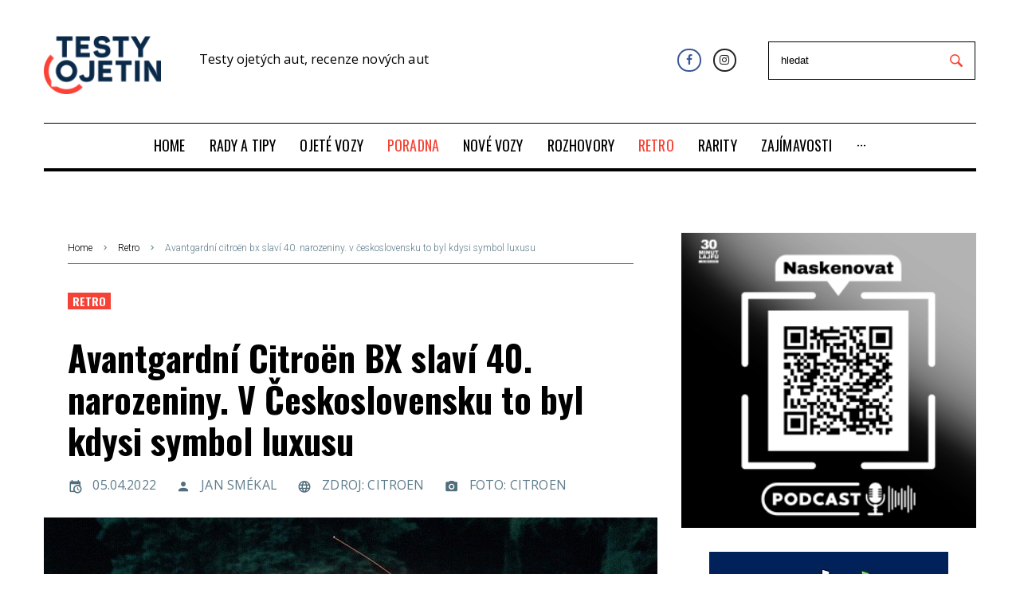

--- FILE ---
content_type: text/html; charset=utf-8
request_url: https://www.testyojetin.cz/retro/avantgardni-citroen-bx-slavi-40-narozeniny-v-ceskoslovensku-to-byl-kdysi-symbol-luxusu
body_size: 14827
content:
<!DOCTYPE html>
<html lang="cs">
<head>
    <meta charset="utf-8">
    <meta name="viewport" content="width=device-width, initial-scale=1">
    <meta name="theme-color" content="#f44336">
    <!-- The above 3 meta tags *must* come first in the head; any other head content must come *after* these tags -->
    <title>Avantgardní Citroën BX slaví 40. narozeniny. V Československu to byl kdysi symbol luxusu | TestyOjetin.cz</title>
        <meta name="description" content="Citroën BX mohl mít pohon 4x4, automatickou převodovku, výkon až 160 koní a dokonce elektronické vstřikování. V tehdejším Československu bylo tohle auto symbolem elegance a luxusu">


    <meta name="author" content="BestSite s.r.o. | www.bestsite.cz">
    <meta name="robots" content="index,follow">
    <link rel="apple-touch-icon" sizes="57x57" href="/images/favicon/apple-icon-57x57.png">
    <link rel="apple-touch-icon" sizes="60x60" href="/images/favicon/apple-icon-60x60.png">
    <link rel="apple-touch-icon" sizes="72x72" href="/images/favicon/apple-icon-72x72.png">
    <link rel="apple-touch-icon" sizes="76x76" href="/images/favicon/apple-icon-76x76.png">
    <link rel="apple-touch-icon" sizes="114x114" href="/images/favicon/apple-icon-114x114.png">
    <link rel="apple-touch-icon" sizes="120x120" href="/images/favicon/apple-icon-120x120.png">
    <link rel="apple-touch-icon" sizes="144x144" href="/images/favicon/apple-icon-144x144.png">
    <link rel="apple-touch-icon" sizes="152x152" href="/images/favicon/apple-icon-152x152.png">
    <link rel="apple-touch-icon" sizes="180x180" href="/images/favicon/apple-icon-180x180.png">
    <link rel="icon" type="image/png" sizes="192x192" href="/images/favicon/android-icon-192x192.png">
    <link rel="icon" type="image/png" sizes="32x32" href="/images/favicon/favicon-32x32.png">
    <link rel="icon" type="image/png" sizes="96x96" href="/images/favicon/favicon-96x96.png">
    <link rel="icon" type="image/png" sizes="16x16" href="/images/favicon/favicon-16x16.png">
    <link rel="manifest" href="/images/favicon/manifest.json">
    <meta name="msapplication-TileColor" content="#ffffff">
    <meta name="msapplication-TileImage" content="/images/favicon//ms-icon-144x144.png">
    <meta name="theme-color" content="#ffffff">

    <meta property='og:type' content='article'><meta property='og:title' content='Avantgardní Citroën BX slaví 40. narozeniny. V Československu to byl kdysi symbol luxusu'><meta property='og:image' content='http://www.testyojetin.cz/files/slozka-3/1200_630/citroen-bx-veteran-retro-2.jpg'><meta property='og:image:secure_url' content='https://www.testyojetin.cz/files/slozka-3/1200_630/citroen-bx-veteran-retro-2.jpg'><meta property='og:image:width' content='1120'><meta property='og:image:height' content='630'><meta property='og:image:type' content='image/jpeg'><meta property='og:url' content='https://www.testyojetin.cz/retro/avantgardni-citroen-bx-slavi-40-narozeniny-v-ceskoslovensku-to-byl-kdysi-symbol-luxusu'><meta property='og:locale' content='cs'>
    <script type="application/ld+json">{"@context": "http://schema.org","@type": "Article","headline": "Avantgardní Citroën BX slaví 40. narozeniny. V Československu to byl kdysi symbol luxusu","description": "Citroën BX mohl mít pohon 4x4, automatickou převodovku, výkon až 160 koní a dokonce elektronické vstřikování. V tehdejším Československu bylo tohle auto symbolem elegance a luxusu","image":{"@type":"ImageObject","url":"https://www.testyojetin.cz/files/slozka-3/citroen-bx-veteran-retro-2.jpg","height":720,"width":1280},"hasPart": {"@type": "ImageGallery","url": "https://www.testyojetin.cz/retro/avantgardni-citroen-bx-slavi-40-narozeniny-v-ceskoslovensku-to-byl-kdysi-symbol-luxusu","image": [{"@type": "ImageObject","url": "https://www.testyojetin.cz/files/slozka-3/citroen-bx-veteran-retro-2.jpg","caption": "Avantgardní Citroën BX slaví 40. narozeniny. V Československu to byl kdysi symbol luxusu"}]},"author": {"@type": "Person", "name":"Jan Smékal"},"about": [{"name":"CITROEN", "@id": "wd:Q6746"},{"name":"AUTO", "@id": "wd:Q1420"},{"name":"RETRO", "@id": "wd:Q342012"}],"datePublished":"2022-04-05T05:20:00+02:00","dateModified":"2022-04-05T05:20:00+02:00","publisher": {"@type": "Organization", "name": "Foltýn Public Relations", "address": "Rybná 24, 110 00 Praha 1", "email": "info@testyojetin.cz", "logo": {"@type": "ImageObject", "url": "https://www.testyojetin.cz/images/logo.png"}},"isFamilyFriendly":true,"discussionUrl":"https://www.testyojetin.cz/retro/avantgardni-citroen-bx-slavi-40-narozeniny-v-ceskoslovensku-to-byl-kdysi-symbol-luxusu?utm_source=www.seznam.cz&utm_medium=sekce-z-internetu#discussion"}</script>
    <link rel="preload" href="/fonts/fontawesome-webfont.woff2?v=4.7.0" as="font" type="font/woff2" crossorigin>
    <link rel="preload" href="/fonts/materialdesignicons-webfont.woff2?v=2.1.19" as="font" type="font/woff2" crossorigin>
    <link  as="style" rel="stylesheet preload prefetch" href="//fonts.googleapis.com/css?family=Oswald:700,500,400,900|Open+Sans:300,400,500,600,700,800|Raleway:900|Roboto:300&amp;amp;subset=latin-ext&amp;amp;ver=5.1" crossorigin="anonymous">
    <link  as="style" rel="stylesheet preload prefetch" href="/public/template/css/font-awesome.min.css" crossorigin="anonymous">
    <link  as="style" rel="stylesheet preload prefetch" href="/public/template/css/materialdesignicons.min.css" crossorigin="anonymous">

<link rel="stylesheet" type="text/css" href="/webtemp/cssloader-6f97e7bfa34e.css?1759232233">
    

        <meta name="szn:permalink" content="www.testyojetin.cz/clanek/2285">
        <script type="text/javascript" src="https://d21-a.sdn.cz/d_21/sl/3/loader.js"></script>
        <script src="//d21-a.sdn.cz/d_21/c_static_gY_C/7fRg/szn.discussion.commentCount.es.js"></script>
        <script src="//pocitadlolibise.seznam.cz/pocitadlolibise.js" async></script>

    <script type="text/javascript">
        // window.cookieconsent_options = {
        //     "message": "Tyto webové stránky používají k poskytování služeb, personalizaci reklam a analýze návštěvnosti soubory cookie. Informace o tom, jak tyto webové stránky používáte, jsou sdíleny se společností Google. <br /> Používáním těchto webových stránek souhlasíte s použitím souborů cookie.",
        //     "dismiss": "Rozumím",
        //     "learnMore": "Více informací",
        //     "link": "https://www.google.com/intl/cs_cz/policies/technologies/cookies/",
        //     "theme": "light-bottom",
        //     "container": null
        // };

        var fournews = {
            "ajaxurl": "./homepage/more-news-content",
            "labels": {"totop_button": ""},
            "sidebar_sticky": "1",
            "load_more_args": {
                "query_vars": "{\"error\":\"\",\"m\":\"\",\"p\":\"719\",\"post_parent\":\"\",\"subpost\":\"\",\"subpost_id\":\"\",\"attachment\":\"\",\"attachment_id\":0,\"name\":\"\",\"static\":\"\",\"pagename\":\"\",\"page_id\":\"719\",\"second\":\"\",\"minute\":\"\",\"hour\":\"\",\"day\":0,\"monthnum\":0,\"year\":0,\"w\":0,\"category_name\":\"\",\"tag\":\"\",\"cat\":\"\",\"tag_id\":\"\",\"author\":\"\",\"author_name\":\"\",\"feed\":\"\",\"tb\":\"\",\"paged\":0,\"meta_key\":\"\",\"meta_value\":\"\",\"preview\":\"\",\"s\":\"\",\"sentence\":\"\",\"title\":\"\",\"fields\":\"\",\"menu_order\":\"\",\"embed\":\"\",\"category__in\":[],\"category__not_in\":[],\"category__and\":[],\"post__in\":[],\"post__not_in\":[],\"post_name__in\":[],\"tag__in\":[],\"tag__not_in\":[],\"tag__and\":[],\"tag_slug__in\":[],\"tag_slug__and\":[],\"post_parent__in\":[],\"post_parent__not_in\":[],\"author__in\":[],\"author__not_in\":[],\"ignore_sticky_posts\":false,\"suppress_filters\":false,\"cache_results\":true,\"update_post_term_cache\":true,\"lazy_load_term_meta\":true,\"update_post_meta_cache\":true,\"post_type\":\"\",\"posts_per_page\":4,\"nopaging\":false,\"comments_per_page\":\"50\",\"no_found_rows\":false,\"order\":\"DESC\"}","current_page":1,"max_page":8,"blog_ajax_nonce":"53c56646e6","button_texts":{"default":"Další Články","loading":"Načítám...","none":"Žádné další příspěvky"},"queried_object_id":719,"ld_switcher_settings":[]}};
    </script>

    <script type="text/javascript" data-cmp-ab="1" src="https://cdn.consentmanager.net/delivery/autoblocking/a1101e19c2174.js" data-cmp-host="a.delivery.consentmanager.net" data-cmp-cdn="cdn.consentmanager.net" data-cmp-codesrc="0"></script>

        <script src="https://ssp.imedia.cz/static/js/ssp.js"></script>
        <script src="https://d.seznam.cz/recass/js/sznrecommend-measure.min.js" data-webid="228"></script>
        <script src="https://d.seznam.cz/recass/js/sznrecommend.min.js"></script>
        <script src="https://d13-a.sdn.cz/d_13/sl/embed/1/embed.min.js"></script>
    <script async src="https://platform.twitter.com/widgets.js" charset="utf-8"></script>

    
				<!-- Google Tag Manager -->
				<script>
					(function(w,d,s,l,i){w[l]=w[l]||[];w[l].push({'gtm.start':
					new Date().getTime(),event:'gtm.js'});var f=d.getElementsByTagName(s)[0],
					j=d.createElement(s),dl=l!='dataLayer'?'&l='+l:'';j.async=true;j.src=
					'//www.googletagmanager.com/gtm.js?id='+i+dl;f.parentNode.insertBefore(j,f);
					})(window,document,'script','dataLayer','GTM-PHL9874R');
				</script>
				<!-- End Google Tag Manager -->
			
				<!-- Global site tag (gtag.js) - Google Analytics -->
				<script async src='https://www.googletagmanager.com/gtag/js?id=G-40R0LBMMF2'></script>
				<script>
					window.dataLayer = window.dataLayer || [];
					function gtag(){dataLayer.push(arguments);}
					gtag('js', new Date());
					gtag('config', 'G-40R0LBMMF2'); 
				</script>
				<!-- End Global site tag (gtag.js) - Google Analytics -->
			
</head>

<body class="article-detail post-template-default single single-post postid-17 single-format-image elementor-page   custom-background content-separate-style page-layout-fullwidth blog-default position-one-right-sidebar sidebar-1-3 elementor-default jet-desktop-menu-active"  >

				<!-- Google Tag Manager (noscript) -->
				<noscript><iframe src="//www.googletagmanager.com/ns.html?id=GTM-PHL9874R"
				height="0" width="0" style="display:none;visibility:hidden"></iframe></noscript>
				<!-- End Google Tag Manager (noscript) -->
			


                <div id="ssp-zone-169581"></div>

<div id="page" class="site site--layout-fullwidth">
    <div class="site-inner">
        <a class="skip-link screen-reader-text" href="#content">Přeskočit na obsah</a>


    <header id="masthead" class="site-header" role="banner">
        <div data-elementor-type="jet_header" data-elementor-id="2027"
             class="elementor elementor-2027 elementor-bc-flex-widget" data-elementor-settings="[]">
            <div class="elementor-inner">
                <div class="elementor-section-wrap">
                    <section
                            class="elementor-element elementor-element-6a15 elementor-section-content-middle elementor-section-boxed elementor-section-height-default elementor-section-height-default elementor-section elementor-top-section"
                            data-id="6a15" data-element_type="section">
                        <div class="elementor-container elementor-column-gap-extended">
                            <div class="elementor-row">
                                <div class="elementor-element elementor-element-311e elementor-column elementor-col-33 elementor-top-column"
                                     data-id="311e" data-element_type="column">
                                    <div class="elementor-column-wrap  elementor-element-populated elementor-element-populated-2">
                                        <div class="elementor-widget-wrap">
                                            <div class="elementor-element elementor-element-1159 elementor-widget elementor-widget-jet-logo"
                                                 data-id="1159" data-element_type="widget"
                                                 data-widget_type="jet-logo.default">
                                                <div class="elementor-widget-container">
                                                    <div class="elementor-jet-logo jet-blocks">
                                                        <div class="jet-logo jet-logo-type-image jet-logo-display-block">
                                                            <a href="/"
                                                               class="jet-logo__link">
                                                                <img src="/images/logo.png" class="jet-logo__img"
                                                                     alt="TestyOjetin" width="147">
                                                            </a>
                                                        </div>
                                                    </div>
                                                </div>
                                            </div>
                                        </div>
                                    </div>
                                </div>
                                <div class="header-title">
                                        <p>Testy ojetých aut, recenze nových aut</p>
                                </div>
                                <div class="elementor-element elementor-element-2d512f2 elementor-column elementor-col-33 elementor-top-column"
                                     data-id="2d512f2" data-element_type="column">
                                    <div class="elementor-column-wrap  elementor-element-populated elementor-element-populated-3">
                                        <div class="elementor-widget-wrap">
                                            <div class="elementor-element elementor-element-6634 elementor-social-icons-color-official elementor-shape-rounded elementor-widget elementor-widget-social-icons"
                                                 data-id="6634" data-element_type="widget"
                                                 data-widget_type="social-icons.default">
                                                <div class="elementor-widget-container top-search-container">
                                                    <div class="elementor-social-icons-wrapper">
                                                        <a
                                                                class="elementor-icon elementor-social-icon elementor-social-icon-facebook elementor-animation-push"
                                                                href="https://www.facebook.com/TestyOjetin-253994418465296/" target="_blank">
                                                            <span class="elementor-screen-only">Facebook</span>
                                                            <i class="fa fa-facebook"></i>
                                                        </a>
                                                        <a
                                                                class="elementor-icon elementor-social-icon elementor-social-icon-instagram elementor-animation-push"
                                                                href="https://www.instagram.com/testyojetin" target="_blank">
                                                            <span class="elementor-screen-only">Instagram</span>
                                                            <i class="fa fa-instagram"></i>
                                                        </a>
                                                    </div>
                                                    <form class="top-search" action="/rady-a-tipy/soucasne-mrazy-jsou-strasakem-pro-diesely-kapaliny-v-aute-i-tlak-v-pneumatikach?do=searchForm-submit" method="post" id="frm-searchForm">
                                                        <input placeholder="hledat" type="text" name="text" id="frm-searchForm-text" required data-nette-rules='[{"op":":filled","msg":"Prosím, vyplňte hledaný text"},{"op":":minLength","msg":"Minimální počet znaků jsou 3","arg":3}]'>
                                                        <input type="submit" name="search" value="">
<input type="hidden" name="_do" value="searchForm-submit"><!--[if IE]><input type=IEbug disabled style="display:none"><![endif]-->
                                                    </form>
                                                </div>
                                            </div>
                                        </div>
                                    </div>
                                </div>
                            </div>
                        </div>
                    </section>
                    <section
                            class="elementor-element elementor-element-6df7 elementor-section-boxed elementor-section-height-default elementor-section-height-default elementor-section elementor-top-section"
                            data-id="6df7" data-element_type="section">
                        <div class="elementor-container elementor-column-gap-extended">
                            <div class="elementor-row">
                                <div class="elementor-element elementor-element-45f6 elementor-column elementor-col-100 elementor-top-column"
                                     data-id="45f6" data-element_type="column">
                                    <div class="elementor-column-wrap  elementor-element-populated elementor-element-populated-5">
                                        <div class="elementor-widget-wrap">
                                            <section
                                                    class="elementor-element elementor-element-1291 elementor-section-content-middle elementor-section-boxed elementor-section-height-default elementor-section-height-default elementor-section elementor-inner-section"
                                                    data-id="1291" data-element_type="section"
                                                    data-settings="{ &quot;background_background&quot;:&quot;classic&quot;}">
                                                <div class="elementor-container elementor-column-gap-no">
                                                    <div class="elementor-row">
                                                        <div class="elementor-element elementor-element-3b1b elementor-column elementor-col-100 elementor-inner-column"
                                                             data-id="3b1b" data-element_type="column">
                                                            <div class="elementor-column-wrap  elementor-element-populated elementor-element-populated-6">
                                                                <div class="elementor-widget-wrap">
                                                                    <div class="elementor-element elementor-element-29a1b4e elementor-widget elementor-widget-divider"
                                                                         data-id="29a1b4e"
                                                                         data-element_type="widget"
                                                                         data-widget_type="divider.default">
                                                                        <div class="elementor-widget-container">
                                                                            <div class="elementor-divider">
                                                                                <span class="elementor-divider-separator"></span>
                                                                            </div>
                                                                        </div>
                                                                    </div>
                                                                    <div class="elementor-element elementor-element-412a elementor-widget elementor-widget-jet-mega-menu"
                                                                         data-id="412a" data-element_type="widget"
                                                                         data-widget_type="jet-mega-menu.default">
                                                                        <div class="elementor-widget-container">
                                                                            <div class="menu-main-container">
                                                                                <div class="jet-menu-container">
                                                                                    <div class="jet-menu-inner">
                                                                                        <ul class="jet-menu  jet-menu--animation-type-none jet-menu--iphone-mode">
                                                                                                <li id="jet-menu-item-2" class="jet-menu-item jet-has-roll-up jet-simple-menu-item jet-regular-item">
                                                                                                    <a href="/"
                                                                                                       class="top-level-link">
                                                                                                        <div class="jet-menu-item-wrapper">
                                                                                                            <div class="jet-menu-title">
                                                                                                                HOME
                                                                                                            </div>
                                                                                                        </div>
                                                                                                    </a>
                                                                                                </li>
                                                                                                <li id="jet-menu-item-935" class="jet-menu-item jet-has-roll-up jet-simple-menu-item jet-regular-item">
                                                                                                    <a href="/rady-a-tipy"
                                                                                                       class="top-level-link">
                                                                                                        <div class="jet-menu-item-wrapper">
                                                                                                            <div class="jet-menu-title">
                                                                                                                RADY A TIPY
                                                                                                            </div>
                                                                                                        </div>
                                                                                                    </a>
                                                                                                </li>
                                                                                                <li id="jet-menu-item-4" class="jet-menu-item jet-has-roll-up jet-simple-menu-item jet-regular-item">
                                                                                                    <a href="/ojete-vozy"
                                                                                                       class="top-level-link">
                                                                                                        <div class="jet-menu-item-wrapper">
                                                                                                            <div class="jet-menu-title">
                                                                                                                OJETÉ VOZY
                                                                                                            </div>
                                                                                                        </div>
                                                                                                    </a>
                                                                                                </li>
                                                                                                <li id="jet-menu-item-3222" class="jet-menu-item jet-has-roll-up jet-simple-menu-item jet-regular-item jet-current-menu-item2">
                                                                                                    <a href="/poradna"
                                                                                                       class="top-level-link">
                                                                                                        <div class="jet-menu-item-wrapper">
                                                                                                            <div class="jet-menu-title">
                                                                                                                PORADNA
                                                                                                            </div>
                                                                                                        </div>
                                                                                                    </a>
                                                                                                </li>
                                                                                                <li id="jet-menu-item-5" class="jet-menu-item jet-has-roll-up jet-simple-menu-item jet-regular-item">
                                                                                                    <a href="/nove-vozy"
                                                                                                       class="top-level-link">
                                                                                                        <div class="jet-menu-item-wrapper">
                                                                                                            <div class="jet-menu-title">
                                                                                                                NOVÉ VOZY
                                                                                                            </div>
                                                                                                        </div>
                                                                                                    </a>
                                                                                                </li>
                                                                                                <li id="jet-menu-item-88" class="jet-menu-item jet-has-roll-up jet-simple-menu-item jet-regular-item">
                                                                                                    <a href="/rozhovory"
                                                                                                       class="top-level-link">
                                                                                                        <div class="jet-menu-item-wrapper">
                                                                                                            <div class="jet-menu-title">
                                                                                                                ROZHOVORY
                                                                                                            </div>
                                                                                                        </div>
                                                                                                    </a>
                                                                                                </li>
                                                                                                <li id="jet-menu-item-524" class="jet-menu-item jet-has-roll-up jet-simple-menu-item jet-regular-item">
                                                                                                    <a href="/retro"
                                                                                                       class="top-level-link">
                                                                                                        <div class="jet-menu-item-wrapper">
                                                                                                            <div class="jet-menu-title">
                                                                                                                RETRO
                                                                                                            </div>
                                                                                                        </div>
                                                                                                    </a>
                                                                                                </li>
                                                                                                <li id="jet-menu-item-833" class="jet-menu-item jet-has-roll-up jet-simple-menu-item jet-regular-item">
                                                                                                    <a href="/rarity"
                                                                                                       class="top-level-link">
                                                                                                        <div class="jet-menu-item-wrapper">
                                                                                                            <div class="jet-menu-title">
                                                                                                                RARITY
                                                                                                            </div>
                                                                                                        </div>
                                                                                                    </a>
                                                                                                </li>
                                                                                                <li id="jet-menu-item-12" class="jet-menu-item jet-has-roll-up jet-simple-menu-item jet-regular-item">
                                                                                                    <a href="/zajimavosti"
                                                                                                       class="top-level-link">
                                                                                                        <div class="jet-menu-item-wrapper">
                                                                                                            <div class="jet-menu-title">
                                                                                                                ZAJÍMAVOSTI
                                                                                                            </div>
                                                                                                        </div>
                                                                                                    </a>
                                                                                                </li>
                                                                                                <li id="jet-menu-item-9" class="jet-menu-item jet-has-roll-up jet-simple-menu-item jet-regular-item">
                                                                                                    <a href="/elektromobilita"
                                                                                                       class="top-level-link">
                                                                                                        <div class="jet-menu-item-wrapper">
                                                                                                            <div class="jet-menu-title">
                                                                                                                ELEKTROMOBILITA
                                                                                                            </div>
                                                                                                        </div>
                                                                                                    </a>
                                                                                                </li>
                                                                                                <li id="jet-menu-item-6" class="jet-menu-item jet-has-roll-up jet-simple-menu-item jet-regular-item">
                                                                                                    <a href="/ekonomika"
                                                                                                       class="top-level-link">
                                                                                                        <div class="jet-menu-item-wrapper">
                                                                                                            <div class="jet-menu-title">
                                                                                                                EKONOMIKA
                                                                                                            </div>
                                                                                                        </div>
                                                                                                    </a>
                                                                                                </li>
                                                                                                <li id="jet-menu-item-2786" class="jet-menu-item jet-has-roll-up jet-simple-menu-item jet-regular-item">
                                                                                                    <a href="/pr-clanky"
                                                                                                       class="top-level-link">
                                                                                                        <div class="jet-menu-item-wrapper">
                                                                                                            <div class="jet-menu-title">
                                                                                                                PR ČLÁNKY
                                                                                                            </div>
                                                                                                        </div>
                                                                                                    </a>
                                                                                                </li>
                                                                                        </ul>
                                                                                    </div>
                                                                                </div>
                                                                            </div>
                                                                        </div>
                                                                    </div>
                                                                    <div class="elementor-element elementor-element-41461b8 elementor-widget elementor-widget-divider"
                                                                         data-id="41461b8"
                                                                         data-element_type="widget"
                                                                         data-widget_type="divider.default">
                                                                        <div class="elementor-widget-container">
                                                                            <div class="elementor-divider">
                                                                                <span class="elementor-divider-separator"></span>
                                                                            </div>
                                                                        </div>
                                                                    </div>
                                                                </div>
                                                            </div>
                                                        </div>
                                                    </div>
                                                </div>
                                            </section>
                                        </div>
                                    </div>
                                </div>
                            </div>
                        </div>
                    </section>
                </div>
            </div>
        </div>
    </header><!-- #masthead -->


<input type="hidden" id="activeMenuItemPage" value="524">    <div id="content" class="site-content single single-post single-format-image" style="transform: none;">
        <div class="site-content__wrap container" style="transform: none;">
            <div class="row" style="transform: none;">

<div id="primary" class="col-xs-12 col-lg-8">
    <main id="main" class="site-main" role="main">
        <div class="card-wrapper">
<div class="breadcrumbs container">
    <div class="breadcrumbs__inner">
        <div class="breadcrumbs__items">
            <div class="breadcrumbs__content">
                <div class="breadcrumbs__wrap">
                    <div class="breadcrumbs__item">
                        <a href="/"
                           class="breadcrumbs__item-link is-home" rel="home" title="Home">Home</a>
                    </div>
                            <div class="breadcrumbs__item">
                                <div class="breadcrumbs__item-sep">
                                    <i class="mdi mdi-chevron-right">

                                    </i>
                                </div>
                            </div>
                            <div class="breadcrumbs__item">
                                <a href="/retro"
                                   class="breadcrumbs__item-link" rel="tag" title="RETRO">Retro</a>
                            </div>

                    <div class="breadcrumbs__item">
                        <div class="breadcrumbs__item-sep">
                            <i class="mdi mdi-chevron-right">

                            </i>
                        </div>
                    </div>
                    <div class="breadcrumbs__item">
                        <span class="breadcrumbs__item-target">Avantgardní citroën bx slaví 40. narozeniny. v československu to byl kdysi symbol luxusu</span>
                    </div>
                </div>
            </div>
        </div>
    </div>
</div>            <div>
                    <article id="post-17"
         class="post-17 post type-post status-publish format-image has-post-thumbnail hentry category-politics tag-barak-obama tag-donald-trump tag-society tag-terrorism post_format-post-format-image has-thumb has-featured">


    <div class="entry-meta entry-meta-top">
        <div class="post__cats">
            <a class="link-category-politics" href="/retro/avantgardni-citroen-bx-slavi-40-narozeniny-v-ceskoslovensku-to-byl-kdysi-symbol-luxusu" rel="tag">Retro</a>
        </div>
    </div>
    <!-- .entry-meta -->

    <header class="entry-header">
        <h1 class="entry-title" data-page-id="2285">Avantgardní Citroën BX slaví 40. narozeniny. V Československu to byl kdysi symbol luxusu</h1>
    </header>
    <!-- .entry-header -->

    <div class="entry-meta entry-meta-main">
        <span class="post__date">
            <span class="post__date-link">
                <time datetime="2022-04-05T00:00:00+02:00">
                    <i class="mdi mdi-calendar-clock">

                    </i>05.04.2022</time>
            </span>
        </span>
        <span class="post__date">
            <a href="/autor/160" class="post__date-link">
                    <i class="mdi mdi-account">
                    </i>Jan Smékal
            </a>
        </span>
        <span class="post__date">
            <span class="post__date-link">
                    <i class="mdi mdi-web">
                    </i>Zdroj: Citroen
            </span>
        </span>
        <span class="post__date">
            <span class="post__date-link">
                    <i class="mdi mdi-camera">
                    </i>Foto: Citroen
            </span>
        </span>
    </div>
    <!-- .entry-meta -->

    <figure class="post-thumbnail">
        <a href="/files/slozka-3/citroen-bx-veteran-retro-2.jpg"
           class="post-thumbnail__link post-thumbnail--fullwidth" data-cherrypopup="1"
           data-init="{ &quot;type&quot;:&quot;image&quot;}" data-popup="magnificPopup">
            <div class="img-box">
                <img src="/files/slozka-3/770_540_e/citroen-bx-veteran-retro-2.jpg" alt=""
                     class="img-responsive post-thumbnail__img wp-post-image">
                    <i class="fa fa-info-circle"></i>
                    <div class="info-photo-box">
                        <div>
                            
                            Foto: Citroen
                        </div>
                    </div>
            </div>
        </a>
    </figure>
    <!-- .post-thumbnail -->


    <div class="entry-content">
        <div class="has-content-area"
             data-url="/retro/avantgardni-citroen-bx-slavi-40-narozeniny-v-ceskoslovensku-to-byl-kdysi-symbol-luxusu"
             data-title="Avantgardní Citroën BX slaví 40. narozeniny. V Československu to byl kdysi symbol luxusu">
            <div data-elementor-type="post" data-elementor-id="17"
                 class="elementor elementor-17 elementor-bc-flex-widget" data-elementor-settings="[]">
                <div class="elementor-inner">
                    <div class="elementor-section-wrap">
                        <section
                                class="elementor-element elementor-element-4eb5 elementor-section-boxed elementor-section-height-default elementor-section-height-default elementor-section elementor-top-section"
                                data-id="4eb5" data-element_type="section">
                            <div class="elementor-container elementor-column-gap-no">
                                <div class="elementor-row">
                                    <div class="elementor-element elementor-element-594a elementor-column elementor-col-100 elementor-top-column"
                                         data-id="594a" data-element_type="column">
                                        <div class="elementor-column-wrap  elementor-element-populated">
                                            <div class="elementor-widget-wrap">
                                                <div class="elementor-element elementor-element-40bb elementor-drop-cap-yes elementor-drop-cap-view-default elementor-widget elementor-widget-text-editor"
                                                     data-id="40bb" data-element_type="widget"
                                                     data-settings="{ &quot;drop_cap&quot;:&quot;yes&quot;}"
                                                     data-widget_type="text-editor.default">
                                                    <div class="elementor-widget-container">
                                                        <div class="elementor-text-editor elementor-clearfix main-text">
                                                                <hr>
                                                                <p><strong>Citroën BX mohl mít pohon 4x4, automatickou převodovku, výkon až 160 koní a dokonce elektronické vstřikování. V tehdejším Československu bylo tohle auto symbolem elegance a luxusu</strong></p>
                                                                <hr>



        <div id="ssp-zone-323863"></div>

                                                            <p>Představení BX, které se konalo 23. září 1982 pod Eiffelovou věží, zanechalo trvalý dojem jak z hlediska své prezentace, tak z hlediska stylu a avantgardy. O několik dní později, 30. září 1982, se na výstavišti Porte de Versailles otevřel 69. pařížský autosalon a BX se stal jednou z jeho nesporných hvězd. Vůz BX, vyráběný v bretaňském závodě Rennes La Janais a španělském závodě Vigo, byl komerčně velmi úspěšný,&nbsp; do definitivního ukončení výroby v červnu 1994 se ho prodalo více než 2,3 milionu kusů.&nbsp;</p>
<p>Citroën se pro návrh karoserie obrátil na slavné italské studio Bertone. Designér Marcello Gandini navrhl originální tvar, který v tehdejším automobilovém prostředí vynikl a stal se symbolem modelu BX. BX je 4,23 m dlouhý hatchback se zadními pátými dveřmi, který mohl pohodlně pojmout až pět cestujících, jejichž pohodlí zajišťovalo hydropneumatické odpružení s konstantní výškou. Přístrojová deska inspirovaná modelem CX je vybavena ikonickými prvky, jako jsou skupiny ovladačů soustředěné po obou stranách volantu a podsvícený otáčkoměr. Díky výkonným motorům (62 k a 72 k – 1360 cm3, 90 k – 1580 cm3) překvapuje BX svou dynamikou. Díky inovativnímu použití kompozitních materiálů na díly, jako je nárazník, víko zavazadlového prostoru, kapota a zadní trojúhelníková okénka, je pohotovostní hmotnost vozu BX pouhých 885 kg.&nbsp;</p>
<p>Během dvanácti let, kdy byl Citroën BX na trhu, došlo k četným změnám jeho karoserie (verze kombi, výrazný restyling, firemní verze), výbavy (střešní okno, klimatizace, digitální přístroje) a pohonných jednotek (výkon až 160 k, elektronické vstřikování, automatická převodovka, stálý pohon všech kol). K dispozici byla dokonce limitovaná série 200 kusů civilní verze závodního vozu BX 4 TC skupiny B (2141 cm3, 200 k, 220 km/h).&nbsp;</p>
<p>K zásadní přestavbě došlo v roce 1987. Model BX měl oblejší tvar a zcela novou přístrojovou desku. Kariéra BX zahrnovala také řadu limitovaných edic (Tonic, Image, Calanque, Leader atd.), včetně slavného modelu Digit s kompletně digitální přístrojovou deskou. Vůz BX se tak bohatým životem a úspěchem výrazně zapsal do historie značky Citroën. Přirozeně si získal místo v srdcích sběratelů, kteří s nadšením oslaví jeho 40 let.</p>

                                                            <div id="snippet--survey">
                                                                    

                                                            </div>
                                                            <div id="popup-ssp-fixer"></div>
                                                        </div>
                                                    </div>
                                                </div>
                                            </div>
                                        </div>
                                    </div>
                                </div>
                            </div>
                        </section>


                        <section
                                class="elementor-element elementor-element-147 elementor-section-boxed elementor-section-height-default elementor-section-height-default elementor-section elementor-top-section"
                                data-id="147" data-element_type="section">
                            <div class="jet-review__item">
                            </div>
                        </section>
                    </div>
                </div>
            </div>
        </div>
    </div>
    <!-- .entry-content -->
    <footer class="entry-footer position-relative ">
        <div class="cs-share cs-share--icon cs-share--single cs-share--rounded">
            <span class="cs-share__icon">
                <i class="mdi mdi-share-variant">

                </i>
            </span>
            <h4 class="cs-share__title">Sdílet článek</h4>
            <ul class="cs-share__list">
                <li class="cs-share__item">
                    <a class="cs-share__link"
                       href="https://www.facebook.com/sharer/sharer.php?u=https%3A%2F%2Fwww.testyojetin.cz%2Fretro%2Favantgardni-citroen-bx-slavi-40-narozeniny-v-ceskoslovensku-to-byl-kdysi-symbol-luxusu&amp;t=Avantgardn%C3%AD%20Citro%C3%ABn%20BX%20slav%C3%AD%2040.%20narozeniny.%20V%20%C4%8Ceskoslovensku%20to%20byl%20kdysi%20symbol%20luxusu"
                       target="_blank" rel="nofollow" title="Share on Facebook">
                        <span class="cs-share__link-text">Facebook</span>
                    </a>
                </li>
                <li class="cs-share__item">
                    <a class="cs-share__link"
                       href="https://twitter.com/intent/tweet?url=https%3A%2F%2Fwww.testyojetin.cz%2Fretro%2Favantgardni-citroen-bx-slavi-40-narozeniny-v-ceskoslovensku-to-byl-kdysi-symbol-luxusu&amp;text=Avantgardn%C3%AD%20Citro%C3%ABn%20BX%20slav%C3%AD%2040.%20narozeniny.%20V%20%C4%8Ceskoslovensku%20to%20byl%20kdysi%20symbol%20luxusu"
                       target="_blank" rel="nofollow" title="Share on Twitter">
                        <span class="cs-share__link-text">Twitter</span>
                    </a>
                </li>
                <li class="cs-share__item">
                    <a class="cs-share__link"
                       href="whatsapp://send?text=https%3A%2F%2Fwww.testyojetin.cz%2Fretro%2Favantgardni-citroen-bx-slavi-40-narozeniny-v-ceskoslovensku-to-byl-kdysi-symbol-luxusu"
                       target="_blank" rel="nofollow" title="Share on WhatsApp">
                        <span class="cs-share__link-text">WhatsApp</span>
                    </a>
                </li>
            </ul>
        </div>
        <div class="discussion-wrapper">
            <div class="discussion-wrapper-top">
                <div class="seznam-like">
                    <seznam-pocitadlolibise
                            entity="https://www.testyojetin.cz/retro/avantgardni-citroen-bx-slavi-40-narozeniny-v-ceskoslovensku-to-byl-kdysi-symbol-luxusu"
                            layout="seamless"
                            size="large"></seznam-pocitadlolibise>
                </div>
                <div class="discussion-link">
                    <a class="discussion-link__link showDiscussion"
                       href>
                        <svg class="discussion-link__icon"
                             xmlns="http://www.w3.org/2000/svg"
                             fill="none" viewBox="0 0 20 18">
                            <path fill="#900"
                                  fill-rule="evenodd"
                                  d="M10 0C3.415 0 0 2 0 7c0 3.73 1.355 4.932 4 6.053V18l6-4c6.585 0 10-2 10-7s-3.415-7-10-7zm0 2c7.382 0 8 2.581 8 5s-.618 5-8 5h-.605l-.504.336L6 14.263v-2.534l-1.22-.517C2.721 10.339 2 9.784 2 7c0-2.419.618-5 8-5z"
                                  clip-rule="evenodd"></path>
                        </svg>
                        <span>Diskuze</span> <span
                                class="discussion-link__count">0</span>
                    </a>
                </div>
            </div>

            <div class="discussion-wrapper-middle">
                <a class="discussion-promo showDiscussion"
                   href>
                    <svg class="discussion-promo__icon"
                         xmlns="http://www.w3.org/2000/svg"
                         fill="none" viewBox="0 0 20 18">
                        <path fill="#fff"
                              fill-rule="evenodd"
                              d="M10 0C3.415 0 0 2 0 7c0 3.73 1.355 4.932 4 6.053V18l6-4c6.585 0 10-2 10-7s-3.415-7-10-7zm0 2c7.382 0 8 2.581 8 5s-.618 5-8 5h-.605l-.504.336L6 14.263v-2.534l-1.22-.517C2.721 10.339 2 9.784 2 7c0-2.419.618-5 8-5z"
                              clip-rule="evenodd"></path>
                    </svg>
                    <span>Vstoupit do diskuze</span>
                </a>
            </div>

            <div class="discussion-wrapper-bottom">
                <div id="discussion"></div>
            </div>
        </div>
    </footer>
    <footer class="entry-footer">
        <div class="post__tags">
            <span class="meta-title">Tags</span>
            <a href="/tag/Retro"
                                                                             rel="tag">Retro</a>
            <a href="/tag/Citroen"
                                                                             rel="tag"> Citroen</a>
            <a href="/tag/Veterán"
                                                                             rel="tag"> Veterán</a>
        </div>
    </footer>
    <!-- .entry-footer -->

</article>
    
            </div>

<nav class="navigation post-navigation" role="navigation">
    <h2 class="screen-reader-text">Navigace článků</h2>
    <div class="nav-links">
    </div>
</nav>        </div>
<div class="related-posts">
    <div class="related-posts__header">
        <h4 class="related-posts__title">Další články</h4>
    </div>
    <div class="related-posts__content">
        <div class="related-posts__tab active" data-tab="related-query">
            <div class="row">
                <article class="related-post col-xs-12 col-md-6 col-xl-6 related-query has-thumb">
                    <div class="related-post__inner">
                        <figure class="related-post__thumb post-thumbnail">
                            <a href="/rady-a-tipy/soucasne-mrazy-jsou-strasakem-pro-diesely-kapaliny-v-aute-i-tlak-v-pneumatikach" class="post-thumbnail__link">
                                <img src="/files/slozka-10/370_260_e/skoda-octavia-scout-snih-zima-kalamita-1-2.jpg" alt="Současné mrazy jsou strašákem pro diesely, kapaliny v autě i tlak v pneumatikách" class="post-thumbnail__img" width="370" height="260">
                            </a>
                        </figure>
                        <div class="related-post__content">
                            <header class="entry-header">
                                <h6 class="entry-title">
                                    <a href="/rady-a-tipy/soucasne-mrazy-jsou-strasakem-pro-diesely-kapaliny-v-aute-i-tlak-v-pneumatikach" title="Současné mrazy jsou strašákem pro diesely, kapaliny v autě i tlak v pneumatikách" rel="bookmark">Současné mrazy jsou strašákem pro diesely, kapaliny v autě i tlak v pneumatikách</a>
                                </h6>
                            </header>
                            <div class="entry-meta">
                                        <span class="post__date">
                                            <span class="post__date-link">
                                                <i class="mdi mdi-calendar-clock">
                                                </i>včera</span>
                                        </span>
                            </div>
                            <div class="entry-content">

                            </div>
                        </div>
                    </div>
                </article>
                <article class="related-post col-xs-12 col-md-6 col-xl-6 related-query has-thumb">
                    <div class="related-post__inner">
                        <figure class="related-post__thumb post-thumbnail">
                            <a href="/ojete-vozy/volvo/ojete-volvo-v90-jako-alternativa-k-drazsim-premiovkam-urcite-ano" class="post-thumbnail__link">
                                <img src="/files/370_260_e/volvo-v90-6.jpg" alt="Ojeté Volvo V90 jako alternativa k dražším „prémiovkám“? Určitě ano" class="post-thumbnail__img" width="370" height="260">
                            </a>
                        </figure>
                        <div class="related-post__content">
                            <header class="entry-header">
                                <h6 class="entry-title">
                                    <a href="/ojete-vozy/volvo/ojete-volvo-v90-jako-alternativa-k-drazsim-premiovkam-urcite-ano" title="Ojeté Volvo V90 jako alternativa k dražším „prémiovkám“? Určitě ano" rel="bookmark">Ojeté Volvo V90 jako alternativa k dražším „prémiovkám“? Určitě ano</a>
                                </h6>
                            </header>
                            <div class="entry-meta">
                                        <span class="post__date">
                                            <span class="post__date-link">
                                                <i class="mdi mdi-calendar-clock">
                                                </i>před 2 dny</span>
                                        </span>
                            </div>
                            <div class="entry-content">

                            </div>
                        </div>
                    </div>
                </article>
                <article class="related-post col-xs-12 col-md-6 col-xl-6 related-query has-thumb">
                    <div class="related-post__inner">
                        <figure class="related-post__thumb post-thumbnail">
                            <a href="/zajimavosti/auto-po-doktorovi-z-nemecka-aneb-ty-nejlepsi-hlasky-a-vymluvy-prodejcu-ojetin" class="post-thumbnail__link">
                                <img src="/files/370_260_e/klice-od-auta.jpg" alt="Auto po doktorovi z Německa aneb ty „nejlepší“ hlášky a výmluvy prodejců ojetin" class="post-thumbnail__img" width="370" height="260">
                            </a>
                        </figure>
                        <div class="related-post__content">
                            <header class="entry-header">
                                <h6 class="entry-title">
                                    <a href="/zajimavosti/auto-po-doktorovi-z-nemecka-aneb-ty-nejlepsi-hlasky-a-vymluvy-prodejcu-ojetin" title="Auto po doktorovi z Německa aneb ty „nejlepší“ hlášky a výmluvy prodejců ojetin" rel="bookmark">Auto po doktorovi z Německa aneb ty „nejlepší“ hlášky a výmluvy prodejců ojetin</a>
                                </h6>
                            </header>
                            <div class="entry-meta">
                                        <span class="post__date">
                                            <span class="post__date-link">
                                                <i class="mdi mdi-calendar-clock">
                                                </i>před 16 dny</span>
                                        </span>
                            </div>
                            <div class="entry-content">

                            </div>
                        </div>
                    </div>
                </article>
                <article class="related-post col-xs-12 col-md-6 col-xl-6 related-query has-thumb">
                    <div class="related-post__inner">
                        <figure class="related-post__thumb post-thumbnail">
                            <a href="/elektromobilita/omezeni-vyhod-pro-majitele-elektromobilu-nebude-mit-na-trh-zadny-negativni-vliv" class="post-thumbnail__link">
                                <img src="/files/slozka-4/370_260_e/skoda-enyaq-elektromobil-3.jpg" alt="Omezení výhod pro majitele elektromobilů nebude mít na trh žádný negativní vliv" class="post-thumbnail__img" width="370" height="260">
                            </a>
                        </figure>
                        <div class="related-post__content">
                            <header class="entry-header">
                                <h6 class="entry-title">
                                    <a href="/elektromobilita/omezeni-vyhod-pro-majitele-elektromobilu-nebude-mit-na-trh-zadny-negativni-vliv" title="Omezení výhod pro majitele elektromobilů nebude mít na trh žádný negativní vliv" rel="bookmark">Omezení výhod pro majitele elektromobilů nebude mít na trh žádný negativní vliv</a>
                                </h6>
                            </header>
                            <div class="entry-meta">
                                        <span class="post__date">
                                            <span class="post__date-link">
                                                <i class="mdi mdi-calendar-clock">
                                                </i>před 36 dny</span>
                                        </span>
                            </div>
                            <div class="entry-content">

                            </div>
                        </div>
                    </div>
                </article>
                <article class="related-post col-xs-12 col-md-6 col-xl-6 related-query has-thumb">
                    <div class="related-post__inner">
                        <figure class="related-post__thumb post-thumbnail">
                            <a href="/zajimavosti/pozor-na-havarovana-auta-co-vsechno-hrozi" class="post-thumbnail__link">
                                <img src="/files/slozka-4/370_260_e/nehoda-prestupek-parkoviste-praha.jpg" alt="Pozor na havarovaná auta. Co všechno hrozí?" class="post-thumbnail__img" width="370" height="260">
                            </a>
                        </figure>
                        <div class="related-post__content">
                            <header class="entry-header">
                                <h6 class="entry-title">
                                    <a href="/zajimavosti/pozor-na-havarovana-auta-co-vsechno-hrozi" title="Pozor na havarovaná auta. Co všechno hrozí?" rel="bookmark">Pozor na havarovaná auta. Co všechno hrozí?</a>
                                </h6>
                            </header>
                            <div class="entry-meta">
                                        <span class="post__date">
                                            <span class="post__date-link">
                                                <i class="mdi mdi-calendar-clock">
                                                </i>před 37 dny</span>
                                        </span>
                            </div>
                            <div class="entry-content">

                            </div>
                        </div>
                    </div>
                </article>
                <article class="related-post col-xs-12 col-md-6 col-xl-6 related-query has-thumb">
                    <div class="related-post__inner">
                        <figure class="related-post__thumb post-thumbnail">
                            <a href="/ekonomika/aut-na-sekundarnim-trhu-pribylo-ceny-dlouhodobe-pomalu-rostou" class="post-thumbnail__link">
                                <img src="/files/370_260_e/lexus-rx-450h-1.jpg" alt="Aut na sekundárním trhu přibylo,  ceny dlouhodobě pomalu rostou" class="post-thumbnail__img" width="370" height="260">
                            </a>
                        </figure>
                        <div class="related-post__content">
                            <header class="entry-header">
                                <h6 class="entry-title">
                                    <a href="/ekonomika/aut-na-sekundarnim-trhu-pribylo-ceny-dlouhodobe-pomalu-rostou" title="Aut na sekundárním trhu přibylo,  ceny dlouhodobě pomalu rostou" rel="bookmark">Aut na sekundárním trhu přibylo,  ceny dlouhodobě pomalu rostou</a>
                                </h6>
                            </header>
                            <div class="entry-meta">
                                        <span class="post__date">
                                            <span class="post__date-link">
                                                <i class="mdi mdi-calendar-clock">
                                                </i>před 42 dny</span>
                                        </span>
                            </div>
                            <div class="entry-content">

                            </div>
                        </div>
                    </div>
                </article>
                <article class="related-post col-xs-12 col-md-6 col-xl-6 related-query has-thumb">
                    <div class="related-post__inner">
                        <figure class="related-post__thumb post-thumbnail">
                            <a href="/ojete-vozy/zapomente-na-ojety-superb-tahle-selma-nabidne-luxus-a-kapacitu-stehovaku-za-skvele-penize" class="post-thumbnail__link">
                                <img src="/files/370_260_e/jaguar-xf-kombi-7.jpg" alt="Zapomeňte na ojetý Superb. Tahle šelma nabídne luxus a kapacitu stěhováku za skvělé peníze" class="post-thumbnail__img" width="370" height="260">
                            </a>
                        </figure>
                        <div class="related-post__content">
                            <header class="entry-header">
                                <h6 class="entry-title">
                                    <a href="/ojete-vozy/zapomente-na-ojety-superb-tahle-selma-nabidne-luxus-a-kapacitu-stehovaku-za-skvele-penize" title="Zapomeňte na ojetý Superb. Tahle šelma nabídne luxus a kapacitu stěhováku za skvělé peníze" rel="bookmark">Zapomeňte na ojetý Superb. Tahle šelma nabídne luxus a kapacitu stěhováku za skvělé peníze</a>
                                </h6>
                            </header>
                            <div class="entry-meta">
                                        <span class="post__date">
                                            <span class="post__date-link">
                                                <i class="mdi mdi-calendar-clock">
                                                </i>před 44 dny</span>
                                        </span>
                            </div>
                            <div class="entry-content">

                            </div>
                        </div>
                    </div>
                </article>
                <article class="related-post col-xs-12 col-md-6 col-xl-6 related-query has-thumb">
                    <div class="related-post__inner">
                        <figure class="related-post__thumb post-thumbnail">
                            <a href="/zajimavosti/suv-se-letos-poprve-stanou-nejprodavanejsim-typem-karoserie" class="post-thumbnail__link">
                                <img src="/files/370_260_e/porsche-cayenne-2.jpg" alt="SUV se letos poprvé stanou nejprodávanějším typem karoserie" class="post-thumbnail__img" width="370" height="260">
                            </a>
                        </figure>
                        <div class="related-post__content">
                            <header class="entry-header">
                                <h6 class="entry-title">
                                    <a href="/zajimavosti/suv-se-letos-poprve-stanou-nejprodavanejsim-typem-karoserie" title="SUV se letos poprvé stanou nejprodávanějším typem karoserie" rel="bookmark">SUV se letos poprvé stanou nejprodávanějším typem karoserie</a>
                                </h6>
                            </header>
                            <div class="entry-meta">
                                        <span class="post__date">
                                            <span class="post__date-link">
                                                <i class="mdi mdi-calendar-clock">
                                                </i>před 47 dny</span>
                                        </span>
                            </div>
                            <div class="entry-content">

                            </div>
                        </div>
                    </div>
                </article>
                <!--.related-post-->
            </div>
        </div>
    </div>
</div>
<!--.related-posts-->    </main>
    <!-- #main -->
</div><div id="sidebar" class="col-xs-12 col-lg-4 sidebar widget-area" role="complementary"
     style="position: relative; overflow: visible; box-sizing: border-box; min-height: 1px;">
    <div class="theiaStickySidebar"
         style="padding-top: 0px; padding-bottom: 1px; position: static; transform: none; top: 0px;">
        <aside id="fournews-elementor-template-widget-2" class="widget elementor-template-widget">
            <div data-elementor-type="page" data-elementor-id="1665"
                 class="elementor elementor-1665 elementor-bc-flex-widget" data-elementor-settings="[]">
                <div class="elementor-inner">
                    <div class="elementor-section-wrap">
                        <section
                                class="elementor-element elementor-element-1e29 elementor-section-boxed elementor-section-height-default elementor-section-height-default elementor-section elementor-top-section"
                                data-id="1e29" data-element_type="section">
                            <div class="elementor-container elementor-column-gap-no">
                                <div class="elementor-row">
                                    <div class="elementor-element elementor-element-2fb0 elementor-column elementor-col-100 elementor-top-column"
                                         data-id="2fb0" data-element_type="column">
                                        <div class="elementor-column-wrap  elementor-element-populated">
                                            <div class="elementor-widget-wrap">
            <div id="ssp-zone-228661" class="mb-32"></div>
<div class="elementor-element elementor-element-3057 elementor-hidden-phone elementor-widget elementor-widget-image" data-id="3057" data-element_type="widget" data-widget_type="image.default">
    <div class="elementor-widget-container">
        <div class="elementor-image">
                <img width="100%" src="/files/bannery/300_1000/selfpromo.png" class="elementor-animation-grow attachment-full size-full" alt="">
        </div>
    </div>
</div><div class="elementor-element elementor-element-2994 elementor-hidden-phone elementor-widget elementor-widget-image" data-id="2994" data-element_type="widget" data-widget_type="image.default">
    <div class="elementor-widget-container">
        <div class="elementor-image">
            <a href="https://www.cebia.cz/?utm_source=testyojetin&amp;utm_medium=banner&amp;utm_content=havarie&amp;utm_campaign=testyojetin_banner" data-elementor-open-lightbox="" target="_blank">
                <img width="100%" src="/files/bannery/300_1000/cebia-banner-300x300-1a.jpg" class="elementor-animation-grow attachment-full size-full" alt="">
            </a>
        </div>
    </div>
</div><div class="elementor-element elementor-element-2994 elementor-hidden-phone elementor-widget elementor-widget-image" data-id="2994" data-element_type="widget" data-widget_type="image.default">
    <div class="elementor-widget-container">
        <div class="elementor-image">
            <a href="https://www.cebia.cz/?utm_source=testyojetin&amp;utm_medium=banner&amp;utm_content=havarie&amp;utm_campaign=testyojetin_banner" data-elementor-open-lightbox="" target="_blank">
                <img width="100%" src="/files/bannery/300_1000/cebia-banner-300x300-1a.jpg" class="elementor-animation-grow attachment-full size-full" alt="">
            </a>
        </div>
    </div>
</div>            <div id="adform_square"></div>
        <div data-szn-recass-box='{"zone_id": 20857}' class="mb-32 banner-center"></div>
            <div id="ssp-zone-228666" class="mb-32"></div>
                                            </div>
                                        </div>
                                    </div>
                                </div>
                            </div>
                        </section>
                    </div>
                </div>
            </div>
        </aside>
        <div class="resize-sensor"
             style="position: absolute; left: 0px; top: 0px; right: 0px; bottom: 0px; overflow: hidden; z-index: -1; visibility: hidden;">
            <div class="resize-sensor-expand"
                 style="position: absolute; left: 0; top: 0; right: 0; bottom: 0; overflow: hidden; z-index: -1; visibility: hidden;">
                <div style="position: absolute; left: 0px; top: 0px; transition: all 0s ease 0s; width: 410px; height: 3655px;">

                </div>
            </div>
            <div class="resize-sensor-shrink"
                 style="position: absolute; left: 0; top: 0; right: 0; bottom: 0; overflow: hidden; z-index: -1; visibility: hidden;">

                <div style="position: absolute; left: 0; top: 0; transition: 0s; width: 200%; height: 200%">

                </div>
            </div>
        </div>
    </div>
</div>
            </div><!-- .row -->
        </div><!-- .site-content__wrap -->
    </div>



            <div class="ssp-zone-rectangle ">
                <div id="ssp-zone-169591"></div>
            </div>


    <footer id="colophon" class="site-footer" role="contentinfo">
        <div data-elementor-type="jet_footer" data-elementor-id="1978"
             class="elementor elementor-1978 elementor-bc-flex-widget" data-elementor-settings="[]">
            <div class="elementor-inner">
                <div class="elementor-section-wrap">
                    <section
                            class="elementor-element elementor-element-5780 elementor-section-boxed elementor-section-height-default elementor-section-height-default elementor-section elementor-top-section"
                            data-id="5780" data-element_type="section"
                            data-settings="{ &quot;background_background&quot;:&quot;classic&quot;}">
                        <div class="elementor-container elementor-column-gap-extended">
                            <div class="elementor-row">
                                <div class="elementor-element elementor-element-768b elementor-column elementor-col-50 elementor-top-column"
                                     data-id="768b" data-element_type="column">
                                    <div class="elementor-column-wrap  elementor-element-populated">
                                        <div class="elementor-widget-wrap">
                                            <div class="elementor-element elementor-element-2b7c elementor-widget elementor-widget-jet-logo"
                                                 data-id="2b7c" data-element_type="widget"
                                                 data-widget_type="jet-logo.default">
                                                <div class="elementor-widget-container">
                                                    <div class="elementor-jet-logo jet-blocks">
                                                        <div class="jet-logo jet-logo-type-image jet-logo-display-block">
                                                            <a href="/"
                                                               class="jet-logo__link"><img
                                                                        src="/images/footer_logo.png"
                                                                        class="jet-logo__img" alt="TestyOjetin"
                                                                        width="147" height="27"></a></div>
                                                    </div>
                                                </div>
                                            </div>
                                            <div class="elementor-element elementor-element-7c05 elementor-widget elementor-widget-text-editor"
                                                 data-id="7c05" data-element_type="widget"
                                                 data-widget_type="text-editor.default">
                                                <div class="elementor-widget-container">
                                                    <div class="elementor-text-editor elementor-clearfix">
                                                        <p style="text-align: justify;">Automobilový portál s testy ojetých aut a testy nových vozů, ale také zpravodajství ze světa automobilismu, automobilové novinky, levné ojeté vozy, recenze autobazarů, světové autosalony, rady jak koupit ojetý automobil, prověření VIN, chat s odborníkem, rady, jestli benzín nebo nafta, Škoda nebo Volkswagen, kombi nebo sedan…</p>
<p style="text-align: justify;">Podívejte se i na naše další weby:</p>
<p style="text-align: justify;"><a href="http://www.cryptonews.cz">www.life24.cz</a></p>
<p style="text-align: justify;"><a href="http://www.cestyavylety.cz">www.cestyavylety.cz&nbsp;</a></p>
<p>&nbsp;</p>
<p style="text-align: justify;">&nbsp;</p>
                                                    </div>
                                                </div>
                                            </div>
                                        </div>
                                    </div>
                                </div>
                                <div class="elementor-element elementor-element-26bd elementor-column elementor-col-25 elementor-top-column"
                                     data-id="26bd" data-element_type="column">
                                    <div class="elementor-column-wrap  elementor-element-populated">
                                        <div class="elementor-widget-wrap">
                                            <div class="elementor-element elementor-element-7067 elementor-widget elementor-widget-heading"
                                                 data-id="7067" data-element_type="widget"
                                                 data-widget_type="heading.default">
                                                <div class="elementor-widget-container">
                                                    <h2 class="elementor-heading-title elementor-size-default">
                                                        Kategorie</h2></div>
                                            </div>
                                            <div class="elementor-element elementor-element-6e14 invert widget-title-hide elementor-widget elementor-widget-wp-widget-tag_cloud"
                                                 data-id="6e14" data-element_type="widget"
                                                 data-widget_type="wp-widget-tag_cloud.default">
                                                <div class="elementor-widget-container">
                                                    <aside id="wp-widget-tag_cloud-6e14"
                                                           class="widget elementor-wp-widget widget_tag_cloud"><h2
                                                                class="widget-title">Kategorie</h2>
                                                        <div class="tagcloud">
                                                            <a
                                                                    href="/rady-a-tipy"
                                                                    class="tag-cloud-link tag-link-2 tag-link-position-1"
                                                                    style="font-size: 13px;">RADY A TIPY</a>
                                                            <a
                                                                    href="/ojete-vozy"
                                                                    class="tag-cloud-link tag-link-2 tag-link-position-1"
                                                                    style="font-size: 13px;">OJETÉ VOZY</a>
                                                            <a
                                                                    href="/poradna"
                                                                    class="tag-cloud-link tag-link-2 tag-link-position-1"
                                                                    style="font-size: 13px;">PORADNA</a>
                                                            <a
                                                                    href="/nove-vozy"
                                                                    class="tag-cloud-link tag-link-2 tag-link-position-1"
                                                                    style="font-size: 13px;">NOVÉ VOZY</a>
                                                            <a
                                                                    href="/rozhovory"
                                                                    class="tag-cloud-link tag-link-2 tag-link-position-1"
                                                                    style="font-size: 13px;">ROZHOVORY</a>
                                                            <a
                                                                    href="/retro"
                                                                    class="tag-cloud-link tag-link-2 tag-link-position-1"
                                                                    style="font-size: 13px;">RETRO</a>
                                                            <a
                                                                    href="/rarity"
                                                                    class="tag-cloud-link tag-link-2 tag-link-position-1"
                                                                    style="font-size: 13px;">RARITY</a>
                                                            <a
                                                                    href="/zajimavosti"
                                                                    class="tag-cloud-link tag-link-2 tag-link-position-1"
                                                                    style="font-size: 13px;">ZAJÍMAVOSTI</a>
                                                            <a
                                                                    href="/elektromobilita"
                                                                    class="tag-cloud-link tag-link-2 tag-link-position-1"
                                                                    style="font-size: 13px;">ELEKTROMOBILITA</a>
                                                            <a
                                                                    href="/ekonomika"
                                                                    class="tag-cloud-link tag-link-2 tag-link-position-1"
                                                                    style="font-size: 13px;">EKONOMIKA</a>
                                                            <a
                                                                    href="/pr-clanky"
                                                                    class="tag-cloud-link tag-link-2 tag-link-position-1"
                                                                    style="font-size: 13px;">PR ČLÁNKY</a>
                                                        </div>
                                                    </aside>
                                                </div>
                                            </div>
                                        </div>
                                    </div>
                                </div>
                                <div class="elementor-element elementor-element-2c03 invert elementor-column elementor-col-25 elementor-top-column"
                                     data-id="2c03" data-element_type="column">
                                    <div class="elementor-column-wrap  elementor-element-populated">
                                        <div class="elementor-widget-wrap">
                                            <div class="elementor-element elementor-element-93deebc elementor-shape-circle elementor-social-icons-color-custom elementor-widget elementor-widget-social-icons"
                                                 data-id="93deebc" data-element_type="widget"
                                                 data-widget_type="social-icons.default">
                                                <div class="elementor-widget-container">
                                                    <div class="elementor-social-icons-wrapper">
                                                        <a
                                                                class="elementor-icon elementor-social-icon elementor-social-icon-facebook"
                                                                href="https://www.facebook.com/TestyOjetin-253994418465296/" target="_blank">
                                                            <span class="elementor-screen-only">Facebook</span>
                                                            <i class="fa fa-facebook"></i>
                                                        </a>
                                                        <a
                                                                class="elementor-icon elementor-social-icon elementor-social-icon-instagram"
                                                                href="https://www.instagram.com/testyojetin" target="_blank">
                                                            <span class="elementor-screen-only">Instagram</span>
                                                            <i class="fa fa-instagram"></i>
                                                        </a>
                                                    </div>
                                                </div>
                                            </div>
                                            <br>
                                            <p><strong>TestyOjetin.cz&nbsp;</strong></p>
<p>CarTrax, s.r.o.<br />Rybná 716/24<br />110 00&nbsp; &nbsp;Praha 1&nbsp;</p>
<p><em>IČO:&nbsp;10827226<br /></em><em>Šéfredaktor: Pavel Foltýn<br /><a class="text-white" href="mailto:info@testyojetin.cz">info@testyojetin.cz</a>&nbsp;</em><em><br /></em></p>
                                                <p><a href="https://partner.seznam.cz/ochrana-soukromi" target="_blank">Ochrana soukromí</a></p>
                                                <p><a href="?cmpscreen" class="cmpfooterlink cmpfooterlinkcmp">Nastavení soukromí</a></p>
                                        </div>
                                    </div>
                                </div>
                            </div>
                        </div>
                        <div class="elementor-container elementor-column-gap-extended text-bottom">
                            <h5 style="text-align: justify;">Obsah internetových stránek www.testyojetin.cz (dále jen „Web“) jakož i jejich celkový vzhled, a to včetně loga a jeho částí, jsou autorským dílem ve smyslu zákona č. 121/2000 Sb. (Autorský zákon). Web zároveň obsahuje vyobrazení ochranných známek a audiovizuální obsah, jehož vlastníkem a/nebo oprávněným uživatelem je Provozovatel. Provozovatel je tak v souladu se zákonem. č. 121/2000 Sb. oprávněn vykonávat veškerá majetková práva k Webu. Jakékoliv užití textového, grafického nebo audiovizuálního obsahu Webu jinak, než v případech výslovně vymezených zákonem, zejména pak užití obsahu formou šíření, kopírování, napodobování nebo jiného zpracování, je bez písemného souhlasu Provozovatele zakázáno.</h5>
                        </div>
                    </section>
                    <section
                            class="elementor-element elementor-element-7075 elementor-section-content-middle elementor-section-boxed elementor-section-height-default elementor-section-height-default elementor-section elementor-top-section"
                            data-id="7075" data-element_type="section"
                            data-settings="{ &quot;background_background&quot;:&quot;classic&quot;}">
                        <div class="elementor-container elementor-column-gap-no">
                            <div class="elementor-row">
                                <div class="elementor-element elementor-element-6bac elementor-column elementor-col-100 elementor-top-column"
                                     data-id="6bac" data-element_type="column">
                                    <div class="elementor-column-wrap  elementor-element-populated">
                                        <div class="elementor-widget-wrap">
                                            <div class="elementor-element elementor-element-55f elementor-widget elementor-widget-text-editor"
                                                 data-id="55f" data-element_type="widget"
                                                 data-widget_type="text-editor.default">
                                                <div class="elementor-widget-container">
                                                    <div class="elementor-text-editor elementor-clearfix">© 2020
                                                        TestyOjetin.cz. All Rights Reserved. Created by <a
                                                                href="https://www.bestsite.cz/"
                                                                target="_blank">BestSite</a>.
                                                        Powered by <a href="https://www.tele3.cz/"
                                                                      target="_blank">Tele3</a>.
                                                    </div>
                                                </div>
                                            </div>
                                        </div>
                                    </div>
                                </div>
                            </div>
                        </div>
                    </section>
                </div>
            </div>
        </div>
    </footer>

    </div><!-- .site-inner -->
</div><!-- #page -->


<input type="hidden" id="isMobile" value="">
<input type="hidden" id="isSeznamCz" value="1">

<div class="scroll_top"></div>
<div class="offset_checker"></div>



<script>
  (function(w,d,u,h,s){
    h=d.getElementsByTagName('head')[0];
    s=d.createElement('script');
    s.async=1;
    s.src=u+'/sdk.js';
    h.appendChild(s);
  })(window,document,'https://aff.carvertical.com');
</script>

<!-- (C)2000-2021 Gemius SA - gemiusPrism  / Wezel zbiorczy testyojetin.cz/Strona glowna serwisu -->
<script type="text/javascript">
<!--//--><![CDATA[//><!--
var pp_gemius_identifier = 'nL6VJkBLJVfYFwK0kQWER5R6rmJuxRrsUjHRLIvvXET.K7';
var pp_gemius_use_cmp = true;
// lines below shouldn't be edited
function gemius_pending(i) { window[i] = window[i] || function() {var x = window[i+'_pdata'] = window[i+'_pdata'] || []; x[x.length]=arguments;};};gemius_pending('gemius_hit'); gemius_pending('gemius_event'); gemius_pending('pp_gemius_hit'); gemius_pending('pp_gemius_event');(function(d,t) {try {var gt=d.createElement(t),s=d.getElementsByTagName(t)[0],l='http'+((location.protocol=='https:')?'s':''); gt.setAttribute('async','async');gt.setAttribute('defer','defer'); gt.src=l+'://spir.hit.gemius.pl/xgemius.js'; s.parentNode.insertBefore(gt,s);} catch (e) {}})(document,'script');
//--><!]]>
</script>

<script type="text/javascript" src="https://www.google.com/recaptcha/api.js"></script>
<script type="text/javascript" src="https://player.vimeo.com/api/player.js"></script>
<script type="text/javascript" src="/webtemp/jsloader-40b74bb9fdd9.js?1759217640"></script>

</body>
</html>